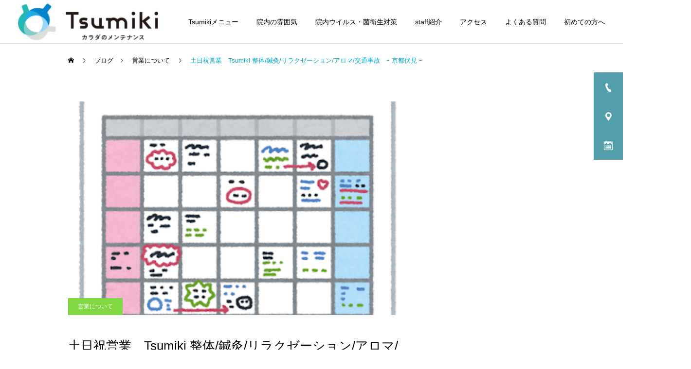

--- FILE ---
content_type: text/html; charset=UTF-8
request_url: https://tsumiki123.com/?p=481
body_size: 15641
content:
<!DOCTYPE html>
<html class="pc" lang="ja">
<head>
<meta charset="UTF-8">
<!--[if IE]><meta http-equiv="X-UA-Compatible" content="IE=edge"><![endif]-->
<meta name="viewport" content="width=device-width">
<meta name="description" content="Tsumiki-京都伏見-では、平日お仕事されている方々にもご来院して頂きたい気持ちから「土日祝」も営業しております。">
<link rel="pingback" href="https://tsumiki123.com/xmlrpc.php">
<link rel="shortcut icon" href="https://tsumiki123.com/wp-content/uploads/2020/09/-2020-09-01-21.42.59-e1600244503804.png">
<title>土日祝営業　Tsumiki 整体/鍼灸/リラクゼーション/アロマ/交通事故　ｰ 京都伏見 ｰ | 【公式】Tsumiki(つみき)- 京都 伏見 -では整体、鍼灸、マッサージ、交通事故治療、労災保険治療、アロマなどの施術で身体改善へ！</title>
<meta name='robots' content='max-image-preview:large' />
	<style>img:is([sizes="auto" i], [sizes^="auto," i]) { contain-intrinsic-size: 3000px 1500px }</style>
	<link rel='dns-prefetch' href='//code.typesquare.com' />
<link rel='dns-prefetch' href='//www.googletagmanager.com' />
<link rel="alternate" type="application/rss+xml" title="【公式】Tsumiki(つみき)- 京都 伏見 -では整体、鍼灸、マッサージ、交通事故治療、労災保険治療、アロマなどの施術で身体改善へ！ &raquo; フィード" href="https://tsumiki123.com/?feed=rss2" />
<link rel="alternate" type="application/rss+xml" title="【公式】Tsumiki(つみき)- 京都 伏見 -では整体、鍼灸、マッサージ、交通事故治療、労災保険治療、アロマなどの施術で身体改善へ！ &raquo; コメントフィード" href="https://tsumiki123.com/?feed=comments-rss2" />
<link rel="alternate" type="application/rss+xml" title="【公式】Tsumiki(つみき)- 京都 伏見 -では整体、鍼灸、マッサージ、交通事故治療、労災保険治療、アロマなどの施術で身体改善へ！ &raquo; 土日祝営業　Tsumiki 整体/鍼灸/リラクゼーション/アロマ/交通事故　ｰ 京都伏見 ｰ のコメントのフィード" href="https://tsumiki123.com/?feed=rss2&#038;p=481" />
<link rel="preconnect" href="https://fonts.googleapis.com">
<link rel="preconnect" href="https://fonts.gstatic.com" crossorigin>
<link href="https://fonts.googleapis.com/css2?family=Noto+Sans+JP:wght@400;600" rel="stylesheet">
<link rel='stylesheet' id='style-css' href='https://tsumiki123.com/wp-content/themes/cure_tcd082/style.css?ver=2.12.2' type='text/css' media='all' />
<link rel='stylesheet' id='wp-block-library-css' href='https://tsumiki123.com/wp-includes/css/dist/block-library/style.min.css?ver=6.8.3' type='text/css' media='all' />
<style id='classic-theme-styles-inline-css' type='text/css'>
/*! This file is auto-generated */
.wp-block-button__link{color:#fff;background-color:#32373c;border-radius:9999px;box-shadow:none;text-decoration:none;padding:calc(.667em + 2px) calc(1.333em + 2px);font-size:1.125em}.wp-block-file__button{background:#32373c;color:#fff;text-decoration:none}
</style>
<style id='global-styles-inline-css' type='text/css'>
:root{--wp--preset--aspect-ratio--square: 1;--wp--preset--aspect-ratio--4-3: 4/3;--wp--preset--aspect-ratio--3-4: 3/4;--wp--preset--aspect-ratio--3-2: 3/2;--wp--preset--aspect-ratio--2-3: 2/3;--wp--preset--aspect-ratio--16-9: 16/9;--wp--preset--aspect-ratio--9-16: 9/16;--wp--preset--color--black: #000000;--wp--preset--color--cyan-bluish-gray: #abb8c3;--wp--preset--color--white: #ffffff;--wp--preset--color--pale-pink: #f78da7;--wp--preset--color--vivid-red: #cf2e2e;--wp--preset--color--luminous-vivid-orange: #ff6900;--wp--preset--color--luminous-vivid-amber: #fcb900;--wp--preset--color--light-green-cyan: #7bdcb5;--wp--preset--color--vivid-green-cyan: #00d084;--wp--preset--color--pale-cyan-blue: #8ed1fc;--wp--preset--color--vivid-cyan-blue: #0693e3;--wp--preset--color--vivid-purple: #9b51e0;--wp--preset--gradient--vivid-cyan-blue-to-vivid-purple: linear-gradient(135deg,rgba(6,147,227,1) 0%,rgb(155,81,224) 100%);--wp--preset--gradient--light-green-cyan-to-vivid-green-cyan: linear-gradient(135deg,rgb(122,220,180) 0%,rgb(0,208,130) 100%);--wp--preset--gradient--luminous-vivid-amber-to-luminous-vivid-orange: linear-gradient(135deg,rgba(252,185,0,1) 0%,rgba(255,105,0,1) 100%);--wp--preset--gradient--luminous-vivid-orange-to-vivid-red: linear-gradient(135deg,rgba(255,105,0,1) 0%,rgb(207,46,46) 100%);--wp--preset--gradient--very-light-gray-to-cyan-bluish-gray: linear-gradient(135deg,rgb(238,238,238) 0%,rgb(169,184,195) 100%);--wp--preset--gradient--cool-to-warm-spectrum: linear-gradient(135deg,rgb(74,234,220) 0%,rgb(151,120,209) 20%,rgb(207,42,186) 40%,rgb(238,44,130) 60%,rgb(251,105,98) 80%,rgb(254,248,76) 100%);--wp--preset--gradient--blush-light-purple: linear-gradient(135deg,rgb(255,206,236) 0%,rgb(152,150,240) 100%);--wp--preset--gradient--blush-bordeaux: linear-gradient(135deg,rgb(254,205,165) 0%,rgb(254,45,45) 50%,rgb(107,0,62) 100%);--wp--preset--gradient--luminous-dusk: linear-gradient(135deg,rgb(255,203,112) 0%,rgb(199,81,192) 50%,rgb(65,88,208) 100%);--wp--preset--gradient--pale-ocean: linear-gradient(135deg,rgb(255,245,203) 0%,rgb(182,227,212) 50%,rgb(51,167,181) 100%);--wp--preset--gradient--electric-grass: linear-gradient(135deg,rgb(202,248,128) 0%,rgb(113,206,126) 100%);--wp--preset--gradient--midnight: linear-gradient(135deg,rgb(2,3,129) 0%,rgb(40,116,252) 100%);--wp--preset--font-size--small: 13px;--wp--preset--font-size--medium: 20px;--wp--preset--font-size--large: 36px;--wp--preset--font-size--x-large: 42px;--wp--preset--spacing--20: 0.44rem;--wp--preset--spacing--30: 0.67rem;--wp--preset--spacing--40: 1rem;--wp--preset--spacing--50: 1.5rem;--wp--preset--spacing--60: 2.25rem;--wp--preset--spacing--70: 3.38rem;--wp--preset--spacing--80: 5.06rem;--wp--preset--shadow--natural: 6px 6px 9px rgba(0, 0, 0, 0.2);--wp--preset--shadow--deep: 12px 12px 50px rgba(0, 0, 0, 0.4);--wp--preset--shadow--sharp: 6px 6px 0px rgba(0, 0, 0, 0.2);--wp--preset--shadow--outlined: 6px 6px 0px -3px rgba(255, 255, 255, 1), 6px 6px rgba(0, 0, 0, 1);--wp--preset--shadow--crisp: 6px 6px 0px rgba(0, 0, 0, 1);}:where(.is-layout-flex){gap: 0.5em;}:where(.is-layout-grid){gap: 0.5em;}body .is-layout-flex{display: flex;}.is-layout-flex{flex-wrap: wrap;align-items: center;}.is-layout-flex > :is(*, div){margin: 0;}body .is-layout-grid{display: grid;}.is-layout-grid > :is(*, div){margin: 0;}:where(.wp-block-columns.is-layout-flex){gap: 2em;}:where(.wp-block-columns.is-layout-grid){gap: 2em;}:where(.wp-block-post-template.is-layout-flex){gap: 1.25em;}:where(.wp-block-post-template.is-layout-grid){gap: 1.25em;}.has-black-color{color: var(--wp--preset--color--black) !important;}.has-cyan-bluish-gray-color{color: var(--wp--preset--color--cyan-bluish-gray) !important;}.has-white-color{color: var(--wp--preset--color--white) !important;}.has-pale-pink-color{color: var(--wp--preset--color--pale-pink) !important;}.has-vivid-red-color{color: var(--wp--preset--color--vivid-red) !important;}.has-luminous-vivid-orange-color{color: var(--wp--preset--color--luminous-vivid-orange) !important;}.has-luminous-vivid-amber-color{color: var(--wp--preset--color--luminous-vivid-amber) !important;}.has-light-green-cyan-color{color: var(--wp--preset--color--light-green-cyan) !important;}.has-vivid-green-cyan-color{color: var(--wp--preset--color--vivid-green-cyan) !important;}.has-pale-cyan-blue-color{color: var(--wp--preset--color--pale-cyan-blue) !important;}.has-vivid-cyan-blue-color{color: var(--wp--preset--color--vivid-cyan-blue) !important;}.has-vivid-purple-color{color: var(--wp--preset--color--vivid-purple) !important;}.has-black-background-color{background-color: var(--wp--preset--color--black) !important;}.has-cyan-bluish-gray-background-color{background-color: var(--wp--preset--color--cyan-bluish-gray) !important;}.has-white-background-color{background-color: var(--wp--preset--color--white) !important;}.has-pale-pink-background-color{background-color: var(--wp--preset--color--pale-pink) !important;}.has-vivid-red-background-color{background-color: var(--wp--preset--color--vivid-red) !important;}.has-luminous-vivid-orange-background-color{background-color: var(--wp--preset--color--luminous-vivid-orange) !important;}.has-luminous-vivid-amber-background-color{background-color: var(--wp--preset--color--luminous-vivid-amber) !important;}.has-light-green-cyan-background-color{background-color: var(--wp--preset--color--light-green-cyan) !important;}.has-vivid-green-cyan-background-color{background-color: var(--wp--preset--color--vivid-green-cyan) !important;}.has-pale-cyan-blue-background-color{background-color: var(--wp--preset--color--pale-cyan-blue) !important;}.has-vivid-cyan-blue-background-color{background-color: var(--wp--preset--color--vivid-cyan-blue) !important;}.has-vivid-purple-background-color{background-color: var(--wp--preset--color--vivid-purple) !important;}.has-black-border-color{border-color: var(--wp--preset--color--black) !important;}.has-cyan-bluish-gray-border-color{border-color: var(--wp--preset--color--cyan-bluish-gray) !important;}.has-white-border-color{border-color: var(--wp--preset--color--white) !important;}.has-pale-pink-border-color{border-color: var(--wp--preset--color--pale-pink) !important;}.has-vivid-red-border-color{border-color: var(--wp--preset--color--vivid-red) !important;}.has-luminous-vivid-orange-border-color{border-color: var(--wp--preset--color--luminous-vivid-orange) !important;}.has-luminous-vivid-amber-border-color{border-color: var(--wp--preset--color--luminous-vivid-amber) !important;}.has-light-green-cyan-border-color{border-color: var(--wp--preset--color--light-green-cyan) !important;}.has-vivid-green-cyan-border-color{border-color: var(--wp--preset--color--vivid-green-cyan) !important;}.has-pale-cyan-blue-border-color{border-color: var(--wp--preset--color--pale-cyan-blue) !important;}.has-vivid-cyan-blue-border-color{border-color: var(--wp--preset--color--vivid-cyan-blue) !important;}.has-vivid-purple-border-color{border-color: var(--wp--preset--color--vivid-purple) !important;}.has-vivid-cyan-blue-to-vivid-purple-gradient-background{background: var(--wp--preset--gradient--vivid-cyan-blue-to-vivid-purple) !important;}.has-light-green-cyan-to-vivid-green-cyan-gradient-background{background: var(--wp--preset--gradient--light-green-cyan-to-vivid-green-cyan) !important;}.has-luminous-vivid-amber-to-luminous-vivid-orange-gradient-background{background: var(--wp--preset--gradient--luminous-vivid-amber-to-luminous-vivid-orange) !important;}.has-luminous-vivid-orange-to-vivid-red-gradient-background{background: var(--wp--preset--gradient--luminous-vivid-orange-to-vivid-red) !important;}.has-very-light-gray-to-cyan-bluish-gray-gradient-background{background: var(--wp--preset--gradient--very-light-gray-to-cyan-bluish-gray) !important;}.has-cool-to-warm-spectrum-gradient-background{background: var(--wp--preset--gradient--cool-to-warm-spectrum) !important;}.has-blush-light-purple-gradient-background{background: var(--wp--preset--gradient--blush-light-purple) !important;}.has-blush-bordeaux-gradient-background{background: var(--wp--preset--gradient--blush-bordeaux) !important;}.has-luminous-dusk-gradient-background{background: var(--wp--preset--gradient--luminous-dusk) !important;}.has-pale-ocean-gradient-background{background: var(--wp--preset--gradient--pale-ocean) !important;}.has-electric-grass-gradient-background{background: var(--wp--preset--gradient--electric-grass) !important;}.has-midnight-gradient-background{background: var(--wp--preset--gradient--midnight) !important;}.has-small-font-size{font-size: var(--wp--preset--font-size--small) !important;}.has-medium-font-size{font-size: var(--wp--preset--font-size--medium) !important;}.has-large-font-size{font-size: var(--wp--preset--font-size--large) !important;}.has-x-large-font-size{font-size: var(--wp--preset--font-size--x-large) !important;}
:where(.wp-block-post-template.is-layout-flex){gap: 1.25em;}:where(.wp-block-post-template.is-layout-grid){gap: 1.25em;}
:where(.wp-block-columns.is-layout-flex){gap: 2em;}:where(.wp-block-columns.is-layout-grid){gap: 2em;}
:root :where(.wp-block-pullquote){font-size: 1.5em;line-height: 1.6;}
</style>
<link rel='stylesheet' id='toc-screen-css' href='https://tsumiki123.com/wp-content/plugins/table-of-contents-plus/screen.min.css?ver=2411.1' type='text/css' media='all' />
<link rel='stylesheet' id='tcd-maps-css' href='https://tsumiki123.com/wp-content/plugins/tcd-google-maps/admin.css?ver=6.8.3' type='text/css' media='all' />
<link rel='stylesheet' id='grw-public-main-css-css' href='https://tsumiki123.com/wp-content/plugins/widget-google-reviews/assets/css/public-main.css?ver=6.2' type='text/css' media='all' />
<style>:root {
  --tcd-font-type1: Arial,"Hiragino Sans","Yu Gothic Medium","Meiryo",sans-serif;
  --tcd-font-type2: "Times New Roman",Times,"Yu Mincho","游明朝","游明朝体","Hiragino Mincho Pro",serif;
  --tcd-font-type3: Palatino,"Yu Kyokasho","游教科書体","UD デジタル 教科書体 N","游明朝","游明朝体","Hiragino Mincho Pro","Meiryo",serif;
  --tcd-font-type-logo: "Noto Sans JP",sans-serif;
}</style>
<script type="text/javascript" src="https://tsumiki123.com/wp-includes/js/jquery/jquery.min.js?ver=3.7.1" id="jquery-core-js"></script>
<script type="text/javascript" src="https://tsumiki123.com/wp-includes/js/jquery/jquery-migrate.min.js?ver=3.4.1" id="jquery-migrate-js"></script>
<script type="text/javascript" src="//code.typesquare.com/static/ZDbTe4IzCko%253D/ts307f.js?fadein=0&amp;ver=2.0.4" id="typesquare_std-js"></script>
<script type="text/javascript" defer="defer" src="https://tsumiki123.com/wp-content/plugins/widget-google-reviews/assets/js/public-main.js?ver=6.2" id="grw-public-main-js-js"></script>
<script type="text/javascript" src="https://www.googletagmanager.com/gtag/js?id=UA-197653839-1" id="google_gtagjs-js" async></script>
<script type="text/javascript" id="google_gtagjs-js-after">
/* <![CDATA[ */
window.dataLayer = window.dataLayer || [];function gtag(){dataLayer.push(arguments);}
gtag("js", new Date());
gtag("set", "developer_id.dZTNiMT", true);
gtag("config", "UA-197653839-1", {"anonymize_ip":true});
/* ]]> */
</script>
<link rel="https://api.w.org/" href="https://tsumiki123.com/index.php?rest_route=/" /><link rel="alternate" title="JSON" type="application/json" href="https://tsumiki123.com/index.php?rest_route=/wp/v2/posts/481" /><link rel="canonical" href="https://tsumiki123.com/?p=481" />
<link rel='shortlink' href='https://tsumiki123.com/?p=481' />
<link rel="alternate" title="oEmbed (JSON)" type="application/json+oembed" href="https://tsumiki123.com/index.php?rest_route=%2Foembed%2F1.0%2Fembed&#038;url=https%3A%2F%2Ftsumiki123.com%2F%3Fp%3D481" />
<link rel="alternate" title="oEmbed (XML)" type="text/xml+oembed" href="https://tsumiki123.com/index.php?rest_route=%2Foembed%2F1.0%2Fembed&#038;url=https%3A%2F%2Ftsumiki123.com%2F%3Fp%3D481&#038;format=xml" />
<meta name="generator" content="Site Kit by Google 1.29.0" /><link rel="stylesheet" href="https://tsumiki123.com/wp-content/themes/cure_tcd082/css/design-plus.css?ver=2.12.2">
<link rel="stylesheet" href="https://tsumiki123.com/wp-content/themes/cure_tcd082/css/sns-botton.css?ver=2.12.2">
<link rel="stylesheet" media="screen and (max-width:1251px)" href="https://tsumiki123.com/wp-content/themes/cure_tcd082/css/responsive.css?ver=2.12.2">
<link rel="stylesheet" media="screen and (max-width:1251px)" href="https://tsumiki123.com/wp-content/themes/cure_tcd082/css/footer-bar.css?ver=2.12.2">

<script src="https://tsumiki123.com/wp-content/themes/cure_tcd082/js/jquery.easing.1.4.js?ver=2.12.2"></script>
<script src="https://tsumiki123.com/wp-content/themes/cure_tcd082/js/jscript.js?ver=2.12.2"></script>
<script src="https://tsumiki123.com/wp-content/themes/cure_tcd082/js/comment.js?ver=2.12.2"></script>

<link rel="stylesheet" href="https://tsumiki123.com/wp-content/themes/cure_tcd082/js/simplebar.css?ver=2.12.2">
<script src="https://tsumiki123.com/wp-content/themes/cure_tcd082/js/simplebar.min.js?ver=2.12.2"></script>



<script src="https://tsumiki123.com/wp-content/themes/cure_tcd082/js/tcd_cookie.js?ver=2.12.2"></script>
<script type="text/javascript">
jQuery(document).ready(function($){
  if ($.cookie('close_header_message') == 'on') {
    $('#header_message').hide();
  }
  $('#close_header_message').click(function() {
    $('#header_message').hide();
    $.cookie('close_header_message', 'on', {
      path:'/'
    });
  });
});
</script>


<style type="text/css">

body, input, textarea { font-family:var(--tcd-font-type1); }

.rich_font, .p-vertical { font-family: var(--tcd-font-type1); }

.rich_font_1 { font-family: var(--tcd-font-type1); }
.rich_font_2 { font-family: var(--tcd-font-type2); font-weight:500; }
.rich_font_3 { font-family: var(--tcd-font-type3); font-weight:500; }
.rich_font_logo { font-family: var(--tcd-font-type-logo); font-weight: bold !important;}

.post_content, #next_prev_post { font-family: var(--tcd-font-type1);}
.widget_headline, .widget_block .wp-block-heading { font-family: var(--tcd-font-type1); }

#header { background:#ffffff; }
body.home #header.active { background:#ffffff; }
#side_button a { background:#529eaa; }
#side_button a:hover { background:#37828e; }
#side_button .num1:before { color:#ffffff; }
#side_button .num2:before { color:#ffffff; }
#side_button .num3:before { color:#ffffff; }
body.home #header_logo .logo a, body.home #global_menu > ul > li > a { color:#000000; }
body.home #header_logo .logo a:hover, body.home #global_menu > ul > li > a:hover, #global_menu > ul > li.active > a, #global_menu > ul > li.active_button > a { color:#00a7ce !important; }
body.home #header.active #header_logo .logo a, #global_menu > ul > li > a, body.home #header.active #global_menu > ul > li > a { color:#000000; }
#global_menu ul ul a { color:#ffffff; background:#007997; }
#global_menu ul ul a:hover { background:#00a7ce; }
body.home #menu_button span { background:#000000; }
#menu_button span { background:#000; }
#menu_button:hover span { background:#00a7ce !important; }
#drawer_menu { background:#222222; }
#mobile_menu a, .mobile #lang_button a { color:#ffffff; background:#222222; border-bottom:1px solid #444444; }
#mobile_menu li li a { color:#ffffff; background:#333333; }
#mobile_menu a:hover, #drawer_menu .close_button:hover, #mobile_menu .child_menu_button:hover, .mobile #lang_button a:hover { color:#ffffff; background:#00a7ce; }
#mobile_menu li li a:hover { color:#ffffff; }
.megamenu_service_list { background:#007995; }
.megamenu_service_list .headline { font-size:16px; }
.megamenu_service_list .title { font-size:14px; }
.megamenu_blog_list { background:#007995; }
.megamenu_blog_list .title { font-size:14px; }
#footer_banner .title { font-size:14px; }
#footer .service_list, #footer .service_list a { color:#ffffff; }
#footer_contact .link_button a { color:#ffffff; background:#02a8c6; }
#footer_contact .link_button a:hover { color:#ffffff; background:#007a96; }
#footer_tel .tel_number .icon:before { color:#00a8c8; }
#footer_schedule { font-size:14px; border-color:#05aac9; }
#footer_schedule td { border-color:#05aac9; color:#00a8c8; }
.footer_info { font-size:16px; }
#return_top a:before { color:#ffffff; }
#return_top a { background:#007a94; }
#return_top a:hover { background:#006277; }
@media screen and (max-width:750px) {
  #footer_banner .title { font-size:12px; }
  .footer_info { font-size:14px; }
  #footer_schedule { font-size:12px; }
}

.author_profile a.avatar img, .animate_image img, .animate_background .image, #recipe_archive .blur_image {
  width:100%; height:auto;
  -webkit-transition: transform  0.75s ease;
  transition: transform  0.75s ease;
}
.author_profile a.avatar:hover img, .animate_image:hover img, .animate_background:hover .image, #recipe_archive a:hover .blur_image {
  -webkit-transform: scale(1.2);
  transform: scale(1.2);
}



a { color:#000; }

a:hover, #header_logo a:hover, #global_menu > ul > li.current-menu-item > a, .megamenu_blog_list a:hover .title, #footer a:hover, #footer_social_link li a:hover:before, #bread_crumb a:hover, #bread_crumb li.home a:hover:after, #bread_crumb, #bread_crumb li.last, #next_prev_post a:hover,
.megamenu_blog_slider a:hover , .megamenu_blog_slider .category a:hover, .megamenu_blog_slider_wrap .carousel_arrow:hover:before, .megamenu_menu_list .carousel_arrow:hover:before, .single_copy_title_url_btn:hover,
.p-dropdown__list li a:hover, .p-dropdown__title:hover, .p-dropdown__title:hover:after, .p-dropdown__title:hover:after, .p-dropdown__list li a:hover, .p-dropdown__list .child_menu_button:hover, .tcdw_search_box_widget .search_area .search_button:hover:before,
#index_news a .date, #index_news_slider a:hover .title, .tcd_category_list a:hover, .tcd_category_list .child_menu_button:hover, .styled_post_list1 a:hover .title,
#post_title_area .post_meta a:hover, #single_author_title_area .author_link li a:hover:before, .author_profile a:hover, .author_profile .author_link li a:hover:before, #post_meta_bottom a:hover, .cardlink_title a:hover, .comment a:hover, .comment_form_wrapper a:hover, #searchform .submit_button:hover:before
  { color: #00a7ce; }

#comment_tab li.active a, #submit_comment:hover, #cancel_comment_reply a:hover, #wp-calendar #prev a:hover, #wp-calendar #next a:hover, #wp-calendar td a:hover,
#post_pagination p, #post_pagination a:hover, #p_readmore .button:hover, .page_navi a:hover, .page_navi span.current, #post_pagination a:hover,.c-pw__btn:hover, #post_pagination a:hover, #comment_tab li a:hover,
.post_slider_widget .slick-dots button:hover::before, .post_slider_widget .slick-dots .slick-active button::before
  { background-color: #00a7ce; }

.widget_headline, #comment_textarea textarea:focus, .c-pw__box-input:focus, .page_navi a:hover, .page_navi span.current, #post_pagination p, #post_pagination a:hover
  { border-color: #00a7ce; }

.post_content a, .custom-html-widget a { color:#0a0a0a; }
.post_content a:hover, .custom-html-widget a:hover { color:#00a7ce; }
.cat_id_166 a { color:#ffffff !important; background:#02a8c6 !important; }
.cat_id_166 a:hover { color:#ffffff !important; background:#007a96 !important; }
.cat_id_171 a { color:#ffffff !important; background:#cbd132 !important; }
.cat_id_171 a:hover { color:#ffffff !important; background:#007a96 !important; }
.cat_id_170 a { color:#ffffff !important; background:#c49cd1 !important; }
.cat_id_170 a:hover { color:#ffffff !important; background:#007a96 !important; }
.cat_id_168 a { color:#ffffff !important; background:#e58e02 !important; }
.cat_id_168 a:hover { color:#ffffff !important; background:#007a96 !important; }
.cat_id_299 a { color:#ffffff !important; background:#02a8c6 !important; }
.cat_id_299 a:hover { color:#ffffff !important; background:#007a96 !important; }
.cat_id_169 a { color:#ffffff !important; background:#1e73be !important; }
.cat_id_169 a:hover { color:#ffffff !important; background:#007a96 !important; }
.cat_id_167 a { color:#ffffff !important; background:#81d742 !important; }
.cat_id_167 a:hover { color:#ffffff !important; background:#007a96 !important; }
.styled_h2 {
  font-size:22px !important; text-align:left; color:#000000;   border-top:1px solid #222222;
  border-bottom:1px solid #222222;
  border-left:0px solid #222222;
  border-right:0px solid #222222;
  padding:30px 0px 30px 0px !important;
  margin:0px 0px 30px !important;
}
.styled_h3 {
  font-size:20px !important; text-align:left; color:#000000;   border-top:2px solid #222222;
  border-bottom:1px solid #dddddd;
  border-left:0px solid #dddddd;
  border-right:0px solid #dddddd;
  padding:30px 0px 30px 20px !important;
  margin:0px 0px 30px !important;
}
.styled_h4 {
  font-size:18px !important; text-align:left; color:#000000;   border-top:0px solid #dddddd;
  border-bottom:0px solid #dddddd;
  border-left:2px solid #222222;
  border-right:0px solid #dddddd;
  padding:10px 0px 10px 15px !important;
  margin:0px 0px 30px !important;
}
.styled_h5 {
  font-size:16px !important; text-align:left; color:#000000;   border-top:0px solid #dddddd;
  border-bottom:0px solid #dddddd;
  border-left:0px solid #dddddd;
  border-right:0px solid #dddddd;
  padding:15px 15px 15px 15px !important;
  margin:0px 0px 30px !important;
}
.q_custom_button1 { background: #535353; color: #ffffff !important; border-color: #535353 !important; }
.q_custom_button1:hover, .q_custom_button1:focus { background: #7d7d7d; color: #ffffff !important; border-color: #7d7d7d !important; }
.q_custom_button2 { background: #535353; color: #ffffff !important; border-color: #535353 !important; }
.q_custom_button2:hover, .q_custom_button2:focus { background: #7d7d7d; color: #ffffff !important; border-color: #7d7d7d !important; }
.q_custom_button3 { background: #535353; color: #ffffff !important; border-color: #535353 !important; }
.q_custom_button3:hover, .q_custom_button3:focus { background: #7d7d7d; color: #ffffff !important; border-color: #7d7d7d !important; }
.speech_balloon_left1 .speach_balloon_text { background-color: #ffdfdf; border-color: #ffdfdf; color: #000000 }
.speech_balloon_left1 .speach_balloon_text::before { border-right-color: #ffdfdf }
.speech_balloon_left1 .speach_balloon_text::after { border-right-color: #ffdfdf }
.speech_balloon_left2 .speach_balloon_text { background-color: #ffffff; border-color: #ff5353; color: #000000 }
.speech_balloon_left2 .speach_balloon_text::before { border-right-color: #ff5353 }
.speech_balloon_left2 .speach_balloon_text::after { border-right-color: #ffffff }
.speech_balloon_right1 .speach_balloon_text { background-color: #ccf4ff; border-color: #ccf4ff; color: #000000 }
.speech_balloon_right1 .speach_balloon_text::before { border-left-color: #ccf4ff }
.speech_balloon_right1 .speach_balloon_text::after { border-left-color: #ccf4ff }
.speech_balloon_right2 .speach_balloon_text { background-color: #ffffff; border-color: #0789b5; color: #000000 }
.speech_balloon_right2 .speach_balloon_text::before { border-left-color: #0789b5 }
.speech_balloon_right2 .speach_balloon_text::after { border-left-color: #ffffff }
.qt_google_map .pb_googlemap_custom-overlay-inner { background:#41d3b1; color:#ffffff; }
.qt_google_map .pb_googlemap_custom-overlay-inner::after { border-color:#41d3b1 transparent transparent transparent; }
</style>

<style id="current-page-style" type="text/css">
#post_title_area .title { font-size:26px; }
#article .post_content { font-size:16px; }
#related_post .headline { font-size:18px; border-color:#00a7ce; }
#comments .headline { font-size:18px; border-color:#00a7ce; }
@media screen and (max-width:750px) {
  #post_title_area .title { font-size:18px; }
  #article .post_content { font-size:14px; }
  #related_post .headline { font-size:15px; }
  #comments .headline { font-size:16px; }
}
#site_loader_overlay.active #site_loader_animation {
  opacity:0;
  -webkit-transition: all 1.0s cubic-bezier(0.22, 1, 0.36, 1) 0s; transition: all 1.0s cubic-bezier(0.22, 1, 0.36, 1) 0s;
}
</style>

<script type="text/javascript">
jQuery(document).ready(function($){

  $('.megamenu_blog_slider').slick({
    infinite: true,
    dots: false,
    arrows: false,
    slidesToShow: 4,
    slidesToScroll: 1,
    swipeToSlide: true,
    touchThreshold: 20,
    adaptiveHeight: false,
    pauseOnHover: true,
    autoplay: false,
    fade: false,
    easing: 'easeOutExpo',
    speed: 700,
    autoplaySpeed: 5000
  });
  $('.megamenu_blog_list .prev_item').on('click', function() {
    $(this).closest('.megamenu_blog_list').find('.megamenu_blog_slider').slick('slickPrev');
  });
  $('.megamenu_blog_list .next_item').on('click', function() {
    $(this).closest('.megamenu_blog_list').find('.megamenu_blog_slider').slick('slickNext');
  });

});
</script>
<script type="text/javascript">
jQuery(document).ready(function($){
  var side_button_width = $("#side_button").width();
  $("#side_button").css('width',side_button_width + 'px').css('left','calc(100% - 60px)').css('opacity','1');
  $("#side_button").hover(function(){
     $(this).css('left','calc(100% - ' + side_button_width + 'px)');
  }, function(){
     $(this).css('left','calc(100% - 60px)');
  });

  var side_button_height = $("#side_button").height();
  var header_message_height = $('#header_message').innerHeight();
  if ($('#header_message').css('display') == 'none') {
    var header_message_height = '';
  }
  var winW = $(window).width();
  if( winW > 1251 ){
    $("#side_button").css('top', header_message_height + 149 + 'px');
  } else {
    $("#side_button").css('top', header_message_height + 157 + 'px');
  }
  $(window).on('resize', function(){
    var winW = $(window).width();
    if( winW > 1251 ){
      $("#side_button").css('top', header_message_height + 149 + 'px');
    } else {
      $("#side_button").css('top', header_message_height + 157 + 'px');
    }
  });
  var side_button_position = $('#side_button').offset();
  if(side_button_position){
    $(window).scroll(function () {
      if($(window).scrollTop() > side_button_position.top - 150) {
        $("#side_button").addClass('fixed');
      } else {
        $("#side_button").removeClass('fixed');
      }
    });
  }

});
</script>
<script>
jQuery(function ($) {
	var $window = $(window);
	var $body = $('body');
  // クイックタグ - underline ------------------------------------------
  if ($('.q_underline').length) {
    var gradient_prefix = null;
    $('.q_underline').each(function(){
      var bbc = $(this).css('borderBottomColor');
      if (jQuery.inArray(bbc, ['transparent', 'rgba(0, 0, 0, 0)']) == -1) {
        if (gradient_prefix === null) {
          gradient_prefix = '';
          var ua = navigator.userAgent.toLowerCase();
          if (/webkit/.test(ua)) {
            gradient_prefix = '-webkit-';
          } else if (/firefox/.test(ua)) {
            gradient_prefix = '-moz-';
          } else {
            gradient_prefix = '';
          }
        }
        $(this).css('borderBottomColor', 'transparent');
        if (gradient_prefix) {
          $(this).css('backgroundImage', gradient_prefix+'linear-gradient(left, transparent 50%, '+bbc+ ' 50%)');
        } else {
          $(this).css('backgroundImage', 'linear-gradient(to right, transparent 50%, '+bbc+ ' 50%)');
        }
      }
    });
    $window.on('scroll.q_underline', function(){
      $('.q_underline:not(.is-active)').each(function(){
        if ($body.hasClass('show-serumtal')) {
          var left = $(this).offset().left;
          if (window.scrollX > left - window.innerHeight) {
            $(this).addClass('is-active');
          }
        } else {
          var top = $(this).offset().top;
          if (window.scrollY > top - window.innerHeight) {
            $(this).addClass('is-active');
          }
        }
      });
      if (!$('.q_underline:not(.is-active)').length) {
        $window.off('scroll.q_underline');
      }
    });
  }
} );
</script>
<meta name="google-site-verification" content="X531TFegzJa3AM1vWoEjOhCRaYk7wXDL7DF7ZwMJe9s"><script async src="//pagead2.googlesyndication.com/pagead/js/adsbygoogle.js"></script><script>(adsbygoogle = window.adsbygoogle || []).push({"google_ad_client":"ca-pub-8054072794824741","enable_page_level_ads":true,"tag_partner":"site_kit"});</script><link rel="icon" href="https://tsumiki123.com/wp-content/uploads/2020/08/cropped-FABBB150-D43B-49CD-B14E-764AC6C200DE-2-32x32.png" sizes="32x32" />
<link rel="icon" href="https://tsumiki123.com/wp-content/uploads/2020/08/cropped-FABBB150-D43B-49CD-B14E-764AC6C200DE-2-192x192.png" sizes="192x192" />
<link rel="apple-touch-icon" href="https://tsumiki123.com/wp-content/uploads/2020/08/cropped-FABBB150-D43B-49CD-B14E-764AC6C200DE-2-180x180.png" />
<meta name="msapplication-TileImage" content="https://tsumiki123.com/wp-content/uploads/2020/08/cropped-FABBB150-D43B-49CD-B14E-764AC6C200DE-2-270x270.png" />
</head>
<body id="body" class="wp-singular post-template-default single single-post postid-481 single-format-standard wp-embed-responsive wp-theme-cure_tcd082 layout_type1">


<div id="container">

   </div>

 <header id="header">
    <div id="header_logo">
   <div class="logo">
 <a href="https://tsumiki123.com/" title="【公式】Tsumiki(つみき)- 京都 伏見 -では整体、鍼灸、マッサージ、交通事故治療、労災保険治療、アロマなどの施術で身体改善へ！">
    <img class="pc_logo_image " src="https://tsumiki123.com/wp-content/uploads/2020/10/tsumikilogo_kana-04-e1618496395766.png?1769067174" alt="【公式】Tsumiki(つみき)- 京都 伏見 -では整体、鍼灸、マッサージ、交通事故治療、労災保険治療、アロマなどの施術で身体改善へ！" title="【公式】Tsumiki(つみき)- 京都 伏見 -では整体、鍼灸、マッサージ、交通事故治療、労災保険治療、アロマなどの施術で身体改善へ！" height="75" />
        <img class="mobile_logo_image " src="https://tsumiki123.com/wp-content/uploads/2020/10/tsumikilogo_kana-04-e1618496395766.png?1769067174" alt="【公式】Tsumiki(つみき)- 京都 伏見 -では整体、鍼灸、マッサージ、交通事故治療、労災保険治療、アロマなどの施術で身体改善へ！" title="【公式】Tsumiki(つみき)- 京都 伏見 -では整体、鍼灸、マッサージ、交通事故治療、労災保険治療、アロマなどの施術で身体改善へ！" width="150" height="39" />
     </a>
</div>

  </div>
      <a id="menu_button" href="#"><span></span><span></span><span></span></a>
  <nav id="global_menu">
   <ul id="menu-%ef%bb%bf%e3%82%bd%e3%83%bc%e3%82%b7%e3%83%a3%e3%83%ab%e3%83%aa%e3%83%b3%e3%82%af%e3%83%a1%e3%83%8b%e3%83%a5%e3%83%bc" class="menu"><li id="menu-item-1657" class="menu-item menu-item-type-post_type_archive menu-item-object-service menu-item-has-children menu-item-1657 "><a href="https://tsumiki123.com/?post_type=service">Tsumikiメニュー</a>
<ul class="sub-menu">
	<li id="menu-item-1754" class="menu-item menu-item-type-post_type menu-item-object-service menu-item-1754 "><a href="https://tsumiki123.com/?service=%e6%95%b4%e4%bd%93">整　体</a></li>
	<li id="menu-item-1751" class="menu-item menu-item-type-post_type menu-item-object-service menu-item-1751 "><a href="https://tsumiki123.com/?post_type=service&#038;p=1633">予防整体</a></li>
	<li id="menu-item-1746" class="menu-item menu-item-type-post_type menu-item-object-service menu-item-1746 "><a href="https://tsumiki123.com/?service=1664">鍼治療</a></li>
	<li id="menu-item-1750" class="menu-item menu-item-type-post_type menu-item-object-service menu-item-1750 "><a href="https://tsumiki123.com/?service=%e7%be%8e%e9%a1%94%e9%8d%bc">美顔鍼</a></li>
	<li id="menu-item-1748" class="menu-item menu-item-type-post_type menu-item-object-service menu-item-1748 "><a href="https://tsumiki123.com/?service=%e4%ba%a4%e9%80%9a%e4%ba%8b%e6%95%85%e6%b2%bb%e7%99%82">交通事故治療</a></li>
	<li id="menu-item-1747" class="menu-item menu-item-type-post_type menu-item-object-service menu-item-1747 "><a href="https://tsumiki123.com/?service=%e5%8a%b4%e7%81%bd%e4%bf%9d%e9%99%ba">労災保険治療</a></li>
	<li id="menu-item-1753" class="menu-item menu-item-type-post_type menu-item-object-service menu-item-1753 "><a href="https://tsumiki123.com/?service=%e3%83%aa%e3%83%a9%e3%82%af%e3%82%bc%e3%83%bc%e3%82%b7%e3%83%a7%e3%83%b3">リラクゼーション</a></li>
	<li id="menu-item-1749" class="menu-item menu-item-type-post_type menu-item-object-service menu-item-1749 "><a href="https://tsumiki123.com/?service=%e3%82%a2%e3%83%ad%e3%83%9e%e3%83%9e%e3%83%83%e3%82%b5%e3%83%bc%e3%82%b8">アロマオイルマッサージ</a></li>
	<li id="menu-item-1752" class="menu-item menu-item-type-post_type menu-item-object-service menu-item-1752 "><a href="https://tsumiki123.com/?service=%e3%83%9e%e3%82%bf%e3%83%8b%e3%83%86%e3%82%a3%e6%95%b4%e4%bd%93">マタニティマッサージ</a></li>
	<li id="menu-item-1745" class="menu-item menu-item-type-post_type menu-item-object-service menu-item-1745 "><a href="https://tsumiki123.com/?service=%e3%82%b1%e3%82%ac%e3%81%ae%e5%87%a6%e7%bd%ae">ケガの処置</a></li>
</ul>
</li>
<li id="menu-item-474" class="menu-item menu-item-type-post_type menu-item-object-page menu-item-474 "><a href="https://tsumiki123.com/?page_id=466">院内の雰囲気</a></li>
<li id="menu-item-872" class="menu-item menu-item-type-post_type menu-item-object-page menu-item-872 "><a href="https://tsumiki123.com/?page_id=871">院内ウイルス・菌衛生対策</a></li>
<li id="menu-item-978" class="menu-item menu-item-type-post_type menu-item-object-page menu-item-978 "><a href="https://tsumiki123.com/?page_id=970">staff紹介</a></li>
<li id="menu-item-1325" class="menu-item menu-item-type-post_type menu-item-object-page menu-item-1325 "><a href="https://tsumiki123.com/?page_id=1322">アクセス</a></li>
<li id="menu-item-1714" class="menu-item menu-item-type-post_type menu-item-object-page menu-item-1714 "><a href="https://tsumiki123.com/?page_id=1712">よくある質問</a></li>
<li id="menu-item-2633" class="menu-item menu-item-type-post_type menu-item-object-page menu-item-2633 "><a href="https://tsumiki123.com/?page_id=2430">初めての方へ</a></li>
</ul>  </nav>
     </header>

  <div id="side_button" class="right">
    <div class="item num1 side_button_icon_tel"><a href="tel:0756422505">電話</a></div>
    <div class="item num2 side_button_icon_map"><a href="https://www.google.co.jp/maps/place/【+Tsumiki（つみき）鍼灸整体院+】+-京都伏見-/@34.9487144,135.7675593,17z/data=!3m1!4b1!4m5!3m4!1s0x60010fbe9bf922dd:0x4689429f64599a3a!8m2!3d34.9487064!4d135.7697858?hl=ja" >地図</a></div>
    <div class="item num3 side_button_icon_calendar"><a href="https://mitsuraku.jp/pm/online/index/q1a6h7/eNpLtDK0qi62MjSyUsovKMnMzytJTI_PTFGyLrYys1IyMjI2MzNTsq4FXDD05Aue" target="_blank">オンライン予約</a></div>
   </div>
 
 <div id="bread_crumb" style="width:1000px;">
 <ul class="clearfix" itemscope itemtype="https://schema.org/BreadcrumbList">
 <li itemprop="itemListElement" itemscope itemtype="https://schema.org/ListItem" class="home"><a itemprop="item" href="https://tsumiki123.com/"><span itemprop="name">ホーム</span></a><meta itemprop="position" content="1"></li>
 <li itemprop="itemListElement" itemscope itemtype="https://schema.org/ListItem"><a itemprop="item" href="https://tsumiki123.com/?page_id=9"><span itemprop="name">ブログ</span></a><meta itemprop="position" content="2"></li>
  <li class="category" itemprop="itemListElement" itemscope itemtype="https://schema.org/ListItem">
    <a itemprop="item" href="https://tsumiki123.com/?cat=167"><span itemprop="name">営業について</span></a>
    <meta itemprop="position" content="3">
 </li>
  <li class="last" itemprop="itemListElement" itemscope itemtype="https://schema.org/ListItem"><span itemprop="name">土日祝営業　Tsumiki 整体/鍼灸/リラクゼーション/アロマ/交通事故　ｰ 京都伏見 ｰ</span><meta itemprop="position" content="4"></li>
 </ul>
</div>

<div id="main_contents" class="clearfix">

 <div id="main_col">

  
  <article id="article">

   
      <div id="post_title_area">
        <div class="image" style="background:url(https://tsumiki123.com/wp-content/uploads/2020/07/0CAEC9F7-6D9B-4E52-AAF5-EC4FB65ED5B6.png) no-repeat center center; background-size:cover;"></div>
            <p class="category cat_id_167"><a href="https://tsumiki123.com/?cat=167">営業について</a></p>
            <h1 class="title rich_font_1 entry-title">土日祝営業　Tsumiki 整体/鍼灸/リラクゼーション/アロマ/交通事故　ｰ 京都伏見 ｰ</h1>
    <ul id="single_meta" class="clearfix">
        <li class="date"><time class="entry-date updated" datetime="2021-04-11T23:00:56+09:00">2020.06.17</time></li>
            </ul>
   </div>

      <div class="single_share clearfix" id="single_share_top">
    <div class="share-type1 share-top">
 
	<div class="sns mt10">
		<ul class="type1 clearfix">
		</ul>
	</div>
</div>
   </div>
   
      <div class="single_copy_title_url" id="single_copy_title_url_top">
    <button class="single_copy_title_url_btn" data-clipboard-text="土日祝営業　Tsumiki 整体/鍼灸/リラクゼーション/アロマ/交通事故　ｰ 京都伏見 ｰ https://tsumiki123.com/?p=481" data-clipboard-copied="記事のタイトルとURLをコピーしました">この記事のタイトルとURLをコピーする</button>
   </div>
   
   
   
      <div class="post_content clearfix">
    
<h3 class="wp-block-heading">Tsumiki-京都伏見-では、平日お仕事されている方々にもご来院して頂きたい気持ちから「土日祝」も営業しております。（休院日は火曜日）</h3>



<p class="has-text-align-center">受付時間</p>



<figure class="wp-block-table"><table><tbody><tr><td>　　　平　日　</td><td>　　10:00 〜 20:00</td></tr><tr><td>　　　土日祝</td><td>　　10:00 〜 18:00</td></tr></tbody></table></figure>


<div class="wp-block-calendar"><table id="wp-calendar" class="wp-calendar-table">
	<caption>2026年1月</caption>
	<thead>
	<tr>
		<th scope="col" aria-label="日曜日">日</th>
		<th scope="col" aria-label="月曜日">月</th>
		<th scope="col" aria-label="火曜日">火</th>
		<th scope="col" aria-label="水曜日">水</th>
		<th scope="col" aria-label="木曜日">木</th>
		<th scope="col" aria-label="金曜日">金</th>
		<th scope="col" aria-label="土曜日">土</th>
	</tr>
	</thead>
	<tbody>
	<tr>
		<td colspan="4" class="pad">&nbsp;</td><td><a href="https://tsumiki123.com/?m=20260101" aria-label="2026年1月1日 に投稿を公開">1</a></td><td>2</td><td>3</td>
	</tr>
	<tr>
		<td>4</td><td><a href="https://tsumiki123.com/?m=20260105" aria-label="2026年1月5日 に投稿を公開">5</a></td><td>6</td><td>7</td><td>8</td><td>9</td><td><a href="https://tsumiki123.com/?m=20260110" aria-label="2026年1月10日 に投稿を公開">10</a></td>
	</tr>
	<tr>
		<td>11</td><td>12</td><td>13</td><td>14</td><td>15</td><td>16</td><td>17</td>
	</tr>
	<tr>
		<td>18</td><td>19</td><td>20</td><td><a href="https://tsumiki123.com/?m=20260121" aria-label="2026年1月21日 に投稿を公開">21</a></td><td id="today">22</td><td>23</td><td>24</td>
	</tr>
	<tr>
		<td>25</td><td>26</td><td>27</td><td>28</td><td>29</td><td>30</td><td>31</td>
	</tr>
	</tbody>
	</table><nav aria-label="前と次の月" class="wp-calendar-nav">
		<span class="wp-calendar-nav-prev"><a href="https://tsumiki123.com/?m=202512">&laquo; 12月</a></span>
		<span class="pad">&nbsp;</span>
		<span class="wp-calendar-nav-next">&nbsp;</span>
	</nav></div>


<p>※ 休院日/火曜日</p>



<h4 class="wp-block-heading">Tsumiki-京都伏見-では、『整体』『鍼灸』『リラクゼーション』『交通事故専門治療』『アロママッサージ』等幅広いコースからご来院される方のお辛い症状を改善していきます。</h4>



<p></p>
   </div>

   
      <div class="single_share clearfix" id="single_share_bottom">
    <div class="share-type1 share-btm">
 
	<div class="sns mt10 mb45">
		<ul class="type1 clearfix">
		</ul>
	</div>
</div>
   </div>
   
      <div class="single_copy_title_url" id="single_copy_title_url_bottom">
    <button class="single_copy_title_url_btn" data-clipboard-text="土日祝営業　Tsumiki 整体/鍼灸/リラクゼーション/アロマ/交通事故　ｰ 京都伏見 ｰ https://tsumiki123.com/?p=481" data-clipboard-copied="記事のタイトルとURLをコピーしました">この記事のタイトルとURLをコピーする</button>
   </div>
   
   
      <div id="next_prev_post" class="clearfix">
    <div class="item prev_post clearfix">
 <a class="animate_background" href="https://tsumiki123.com/?p=476">
  <div class="image_wrap">
   <div class="image" style="background:url(https://tsumiki123.com/wp-content/uploads/2020/06/0F69854A-B98C-474E-8842-EE20191D98C4-scaled.jpeg) no-repeat center center; background-size:cover;"></div>
  </div>
  <p class="title"><span>〜　香　〜　Tsumiki 整体/鍼灸/リラクゼーション/アロマ/交通事故　ｰ 京都伏見 ｰ</span></p>
  <p class="nav">前の記事</p>
 </a>
</div>
<div class="item next_post clearfix">
 <a class="animate_background" href="https://tsumiki123.com/?p=487">
  <div class="image_wrap">
   <div class="image" style="background:url(https://tsumiki123.com/wp-content/uploads/2020/06/f58m_2236.jpg) no-repeat center center; background-size:cover;"></div>
  </div>
  <p class="title"><span>利尿作用のあるオススメの食材　栄養素　むくみ改善　Tsumiki 整体/鍼灸/リラクゼーション/アロマ/交通事故　ｰ 京都伏見 ｰ</span></p>
  <p class="nav">次の記事</p>
 </a>
</div>
   </div>
   
  </article><!-- END #article -->

  
  
  
    <div id="related_post">
   <h2 class="headline rich_font"><span>関連記事</span></h2>
   <div class="post_list clearfix">
        <article class="item ">
          <p class="category cat_id_167"><a href="https://tsumiki123.com/?cat=167">営業について</a></p>
          <a class="link animate_background" href="https://tsumiki123.com/?p=2637">
      <div class="image_wrap">
       <div class="image" style="background:url(https://tsumiki123.com/wp-content/uploads/2022/03/382780D3-5B6C-483D-9E17-3BCD5B3D97F4.png) no-repeat center center; background-size:cover;"></div>
      </div>
      <div class="title_area">
       <h3 class="title"><span>2023年１月の営業のお知らせ　Tsumikiつみき　整体/鍼灸/アロマ/マッサージ/交通事故治療　ｰ 京都 伏見 –</span></h3>
              <p class="date"><time class="entry-date updated" datetime="2022-12-24T10:26:40+09:00">2022.12.24</time></p>
             </div>
     </a>
    </article>
        <article class="item ">
          <p class="category cat_id_167"><a href="https://tsumiki123.com/?cat=167">営業について</a></p>
          <a class="link animate_background" href="https://tsumiki123.com/?p=3146">
      <div class="image_wrap">
       <div class="image" style="background:url(https://tsumiki123.com/wp-content/uploads/2023/03/23993436_s-640x440.jpg) no-repeat center center; background-size:cover;"></div>
      </div>
      <div class="title_area">
       <h3 class="title"><span>6月☂️の営業日のお知らせ　|Tsumikiつみき|　整体|鍼灸|マッサージ|労災治療　ｰ 京都 伏見 –</span></h3>
              <p class="date"><time class="entry-date updated" datetime="2024-05-31T13:20:39+09:00">2024.05.31</time></p>
             </div>
     </a>
    </article>
        <article class="item ">
          <p class="category cat_id_167"><a href="https://tsumiki123.com/?cat=167">営業について</a></p>
          <a class="link animate_background" href="https://tsumiki123.com/?p=3158">
      <div class="image_wrap">
       <div class="image" style="background:url(https://tsumiki123.com/wp-content/uploads/2023/06/26615537_m-700x440.jpg) no-repeat center center; background-size:cover;"></div>
      </div>
      <div class="title_area">
       <h3 class="title"><span>7月🍉の営業日のお知らせ　|Tsumikiつみき|　整体|鍼灸|マッサージ|労災治療　ｰ 京都 伏見 –</span></h3>
              <p class="date"><time class="entry-date updated" datetime="2024-06-08T13:14:44+09:00">2024.06.08</time></p>
             </div>
     </a>
    </article>
        <article class="item ">
          <p class="category cat_id_167"><a href="https://tsumiki123.com/?cat=167">営業について</a></p>
          <a class="link animate_background" href="https://tsumiki123.com/?p=3594">
      <div class="image_wrap">
       <div class="image" style="background:url(https://tsumiki123.com/wp-content/uploads/2023/08/24748922_m-700x440.jpg) no-repeat center center; background-size:cover;"></div>
      </div>
      <div class="title_area">
       <h3 class="title"><span>9🎑月営業日のお知らせ　|Tsumikiつみき| 　ｰ 京都 伏見 –</span></h3>
              <p class="date"><time class="entry-date updated" datetime="2025-07-28T14:18:27+09:00">2025.08.09</time></p>
             </div>
     </a>
    </article>
        <article class="item ">
          <p class="category cat_id_167"><a href="https://tsumiki123.com/?cat=167">営業について</a></p>
          <a class="link animate_background" href="https://tsumiki123.com/?p=755">
      <div class="image_wrap">
       <div class="image" style="background:url(https://tsumiki123.com/wp-content/uploads/2020/07/0CAEC9F7-6D9B-4E52-AAF5-EC4FB65ED5B6.png) no-repeat center center; background-size:cover;"></div>
      </div>
      <div class="title_area">
       <h3 class="title"><span>2020お盆休みの営業について　Tsumiki 整体/鍼灸/リラクゼーション/アロマ/交通事故　ｰ 京都伏見 ｰ</span></h3>
              <p class="date"><time class="entry-date updated" datetime="2021-04-11T22:59:56+09:00">2020.07.17</time></p>
             </div>
     </a>
    </article>
        <article class="item ">
          <p class="category cat_id_167"><a href="https://tsumiki123.com/?cat=167">営業について</a></p>
          <a class="link animate_background" href="https://tsumiki123.com/?p=2867">
      <div class="image_wrap">
       <div class="image" style="background:url(https://tsumiki123.com/wp-content/uploads/2023/06/24067549_m-700x440.jpg) no-repeat center center; background-size:cover;"></div>
      </div>
      <div class="title_area">
       <h3 class="title"><span>8月🍉営業日のお知らせ　Tsumikiつみき　整体/鍼灸/アロマ/マッサージ/交通事故治療　ｰ 京都 伏見 –</span></h3>
              <p class="date"><time class="entry-date updated" datetime="2023-06-08T13:43:38+09:00">2023.07.10</time></p>
             </div>
     </a>
    </article>
       </div><!-- END .post_list -->
  </div><!-- END #related_post -->
  
  
<div id="comments">

  <h2 class="headline rich_font">コメント</h2>

  <div id="comment_header" class="clearfix">
   <ul id="comment_tab" class="clearfix">
        <li class="active"><a href="#pinglist_wrap">0 トラックバック</a></li>   </ul>
  </div>

  
   
      <div id="pinglist_wrap" class="tab_contents" >
    <div id="trackback_url_area">
     <label for="trackback_url">トラックバックURL</label>
     <input type="text" name="trackback_url" id="trackback_url" size="60" value="https://tsumiki123.com/wp-trackback.php?p=481" readonly="readonly" onfocus="this.select()" />
    </div>
    <div class="comment_message">
     <p>この記事へのトラックバックはありません。</p>
    </div>
   </div><!-- END #pinglist_wrap -->
   

  
</div><!-- END #comments -->


  </div><!-- END #main_col -->

  
</div><!-- END #main_contents -->


  <footer id="footer">

    <div id="footer_banner">
      <div class="item">
    <a class="animate_background clearfix" href="https://tsumiki123.com/?page_id=455">
     <p class="title" style="color:#ffffff;">設備紹介</p>
     <div class="overlay" style="background: -moz-linear-gradient(left,  rgba(30,188,172,1) 0%, rgba(30,188,172,0) 50%); background: -webkit-linear-gradient(left,  rgba(30,188,172,1) 0%,rgba(30,188,172,0) 50%); background: linear-gradient(to right,  rgba(30,188,172,1) 0%,rgba(30,188,172,0) 50%);"></div>
     <div class="image_wrap">
      <div class="image" style="background:url(https://tsumiki123.com/wp-content/uploads/2020/06/imgrc0076269812.jpg) no-repeat center center; background-size:cover;"></div>
     </div>
    </a>
   </div>
      <div class="item">
    <a class="animate_background clearfix" href="https://tsumiki123.com/?page_id=970">
     <p class="title" style="color:#ffffff;">staff紹介</p>
     <div class="overlay" style="background: -moz-linear-gradient(left,  rgba(30,188,172,1) 0%, rgba(30,188,172,0) 50%); background: -webkit-linear-gradient(left,  rgba(30,188,172,1) 0%,rgba(30,188,172,0) 50%); background: linear-gradient(to right,  rgba(30,188,172,1) 0%,rgba(30,188,172,0) 50%);"></div>
     <div class="image_wrap">
      <div class="image" style="background:url(https://tsumiki123.com/wp-content/uploads/2020/12/BDFD1435-493C-4200-81E6-D047D93EFA6F-scaled.jpeg) no-repeat center center; background-size:cover;"></div>
     </div>
    </a>
   </div>
      <div class="item">
    <a class="animate_background clearfix" href="https://tsumiki123.com/?page_id=1712">
     <p class="title" style="color:#ffffff;">よくある質問</p>
     <div class="overlay" style="background: -moz-linear-gradient(left,  rgba(30,188,172,1) 0%, rgba(30,188,172,0) 50%); background: -webkit-linear-gradient(left,  rgba(30,188,172,1) 0%,rgba(30,188,172,0) 50%); background: linear-gradient(to right,  rgba(30,188,172,1) 0%,rgba(30,188,172,0) 50%);"></div>
     <div class="image_wrap">
      <div class="image" style="background:url(https://tsumiki123.com/wp-content/uploads/2021/04/A65D423B-DD78-4C61-84D7-4E818D6F0205.jpeg) no-repeat center center; background-size:cover;"></div>
     </div>
    </a>
   </div>
      <div class="item">
    <a class="animate_background clearfix" href="https://tsumiki123.com/?page_id=1322">
     <p class="title" style="color:#ffffff;">アクセス</p>
     <div class="overlay" style="background: -moz-linear-gradient(left,  rgba(30,188,172,1) 0%, rgba(30,188,172,0) 50%); background: -webkit-linear-gradient(left,  rgba(30,188,172,1) 0%,rgba(30,188,172,0) 50%); background: linear-gradient(to right,  rgba(30,188,172,1) 0%,rgba(30,188,172,0) 50%);"></div>
     <div class="image_wrap">
      <div class="image" style="background:url(https://tsumiki123.com/wp-content/uploads/2020/06/51E0AA75-3ED9-492A-8421-30771FBA4F92-scaled.jpeg) no-repeat center center; background-size:cover;"></div>
     </div>
    </a>
   </div>
     </div>
  
  <div id="footer_top">

   
   <div id="footer_inner">

        <div class="service_list">
          <div class="headline rich_font">施術メニュー</div>
          <ul class="clearfix">
            <li><a href="https://tsumiki123.com/?service=%e6%95%b4%e4%bd%93"><span>整　体</span></a></li>
            <li><a href="https://tsumiki123.com/?service=1664"><span>鍼治療</span></a></li>
            <li><a href="https://tsumiki123.com/?service=%e3%83%aa%e3%83%a9%e3%82%af%e3%82%bc%e3%83%bc%e3%82%b7%e3%83%a7%e3%83%b3"><span>リラクゼーション</span></a></li>
            <li><a href="https://tsumiki123.com/?service=%e3%83%95%e3%83%83%e3%83%88%e3%83%9e%e3%83%83%e3%82%b5%e3%83%bc%e3%82%b8%e3%82%b3%e3%83%bc%e3%82%b9"><span>フットマッサージコース</span></a></li>
            <li><a href="https://tsumiki123.com/?service=%e4%ba%a4%e9%80%9a%e4%ba%8b%e6%95%85%e6%b2%bb%e7%99%82"><span>交通事故治療</span></a></li>
            <li><a href="https://tsumiki123.com/?service=%e5%8a%b4%e7%81%bd%e4%bf%9d%e9%99%ba"><span>労災保険治療</span></a></li>
            <li><a href="https://tsumiki123.com/?service=%e7%be%8e%e9%a1%94%e9%8d%bc"><span>美顔鍼</span></a></li>
            <li><a href="https://tsumiki123.com/?service=%e3%82%a2%e3%83%ad%e3%83%9e%e3%83%9e%e3%83%83%e3%82%b5%e3%83%bc%e3%82%b8"><span>アロマオイルマッサージ</span></a></li>
            <li><a href="https://tsumiki123.com/?service=%e3%83%9e%e3%82%bf%e3%83%8b%e3%83%86%e3%82%a3%e6%95%b4%e4%bd%93"><span>マタニティマッサージ</span></a></li>
            <li><a href="https://tsumiki123.com/?service=%e3%82%b1%e3%82%ac%e3%81%ae%e5%87%a6%e7%bd%ae"><span>ケガの処置</span></a></li>
           </ul>
    </div><!-- END .service_list -->
        
        <div id="footer_data" class="position_type1 ">

          <div class="item left position_type1">
            <div class="sub_item" id="footer_contact">
       <div class="sub_item_inner">
                <div class="headline rich_font">オンライン予約はこちら</div>
                <div class="link_button">
         <a href="https://mitsuraku.jp/pm/online/index/q1a6h7/eNpLtDK0qi62MjSyUsovKMnMzytJTI_PTFGyLrYys1IyMjI2MzNTsq4FXDD05Aue">オンライン予約</a>
        </div>
       </div>
      </div>
                  <div class="sub_item" id="footer_tel">
              <div class="headline rich_font">電話予約はこちら</div>
              <div class="number_area">
                <p class="tel_number"><span class="icon"></span><span class="number">075-642-2505</span></p>
                        <p class="tel_desc">※施術中は電話を取れないこともございます<br />
　お手数ですが、しばらくしてご連絡下さい</p>
               </div>
      </div>
           </div><!-- END .item left -->
     
          <div class="item right">
      <table id="footer_schedule">
       <tr>
                <td class="col1">時　間</td>
                <td class="col2">月</td>
                <td class="col3">火</td>
                <td class="col4">水</td>
                <td class="col5">木</td>
                <td class="col6">金</td>
                <td class="col7">土</td>
                <td class="col8">日祝</td>
               </tr>
       <tr>
                <td class="col1">平日
10~20時</td>
                <td class="col2">◯
</td>
                <td class="col3">×</td>
                <td class="col4">◯</td>
                <td class="col5">◯</td>
                <td class="col6">◯</td>
                <td class="col7"></td>
                <td class="col8"></td>
               </tr>
       <tr>
                <td class="col1">土日祝
10~18時</td>
                <td class="col2"></td>
                <td class="col3"></td>
                <td class="col4"></td>
                <td class="col5"></td>
                <td class="col6"></td>
                <td class="col7">◯</td>
                <td class="col8">◯</td>
               </tr>
      </table>
     </div><!-- END .item right -->
     
    </div>
    
   </div><!-- END #footer_inner -->

      <div id="footer_overlay" style="background:rgba(73,192,216,0.3);"></div>
   
      <div class="footer_bg_image pc" style="background:url(https://tsumiki123.com/wp-content/uploads/2021/04/7069C853-CF0D-423C-923A-900243C3BB43.jpeg) no-repeat center center; background-size:cover;"></div>
         <div class="footer_bg_image mobile" style="background:url(https://tsumiki123.com/wp-content/uploads/2020/12/cropped-2ADC4EDA-2D51-4670-B05F-F212135AFBAB-scaled-1.jpeg) no-repeat center center; background-size:cover;"></div>
   
  </div><!-- END #footer_top -->

  <div id="footer_bottom">

      <div id="footer_logo">
    
<div class="logo">
 <a href="https://tsumiki123.com/" title="【公式】Tsumiki(つみき)- 京都 伏見 -では整体、鍼灸、マッサージ、交通事故治療、労災保険治療、アロマなどの施術で身体改善へ！">
    <img class="pc_logo_image" src="https://tsumiki123.com/wp-content/uploads/2020/08/cropped-FABBB150-D43B-49CD-B14E-764AC6C200DE-e1669021797726.png?1769067174" alt="【公式】Tsumiki(つみき)- 京都 伏見 -では整体、鍼灸、マッサージ、交通事故治療、労災保険治療、アロマなどの施術で身体改善へ！" title="【公式】Tsumiki(つみき)- 京都 伏見 -では整体、鍼灸、マッサージ、交通事故治療、労災保険治療、アロマなどの施術で身体改善へ！" width="298" height="250" />
      <img class="mobile_logo_image" src="https://tsumiki123.com/wp-content/uploads/2020/08/cropped-cropped-FABBB150-D43B-49CD-B14E-764AC6C200DE-2-e1618321993101.png?1769067174" alt="【公式】Tsumiki(つみき)- 京都 伏見 -では整体、鍼灸、マッサージ、交通事故治療、労災保険治療、アロマなどの施術で身体改善へ！" title="【公式】Tsumiki(つみき)- 京都 伏見 -では整体、鍼灸、マッサージ、交通事故治療、労災保険治療、アロマなどの施術で身体改善へ！" width="150" height="150" />
   </a>
</div>

   </div>
   
      <p class="footer_info">〒612-0044 京都府京都市伏見区深草北新町652−2</p>
   
      <ul id="footer_sns" class="clearfix">
    <li class="insta"><a href="https://www.instagram.com/tsumiki_kyoto/" rel="nofollow" target="_blank" title="Instagram"><span>Instagram</span></a></li>                        <li class="contact"><a href="mailto:Info@tsumiki123.com" rel="nofollow" target="_blank" title="Contact"><span>Contact</span></a></li>       </ul>
   
  </div><!-- END #footer_bottom -->

      <div id="footer_menu" class="footer_menu" style="background:#f5f5f5;">
   <ul id="menu-%ef%bb%bf%e3%82%bd%e3%83%bc%e3%82%b7%e3%83%a3%e3%83%ab%e3%83%aa%e3%83%b3%e3%82%af%e3%83%a1%e3%83%8b%e3%83%a5%e3%83%bc-1" class="menu"><li class="menu-item menu-item-type-post_type_archive menu-item-object-service menu-item-1657 "><a href="https://tsumiki123.com/?post_type=service">Tsumikiメニュー</a></li>
<li class="menu-item menu-item-type-post_type menu-item-object-page menu-item-474 "><a href="https://tsumiki123.com/?page_id=466">院内の雰囲気</a></li>
<li class="menu-item menu-item-type-post_type menu-item-object-page menu-item-872 "><a href="https://tsumiki123.com/?page_id=871">院内ウイルス・菌衛生対策</a></li>
<li class="menu-item menu-item-type-post_type menu-item-object-page menu-item-978 "><a href="https://tsumiki123.com/?page_id=970">staff紹介</a></li>
<li class="menu-item menu-item-type-post_type menu-item-object-page menu-item-1325 "><a href="https://tsumiki123.com/?page_id=1322">アクセス</a></li>
<li class="menu-item menu-item-type-post_type menu-item-object-page menu-item-1714 "><a href="https://tsumiki123.com/?page_id=1712">よくある質問</a></li>
<li class="menu-item menu-item-type-post_type menu-item-object-page menu-item-2633 "><a href="https://tsumiki123.com/?page_id=2430">初めての方へ</a></li>
</ul>  </div>
  
  <p id="copyright" style="background:#00a8c8; color:#ffffff;">Copyright © 2019 Tsumiki - 京都 伏見 -</p>

 </footer>

 
 <div id="return_top">
  <a href="#body"><span></span></a>
 </div>

 
</div><!-- #container -->

<div id="drawer_menu">
 <nav>
  <ul id="mobile_menu" class="menu"><li class="menu-item menu-item-type-post_type_archive menu-item-object-service menu-item-has-children menu-item-1657 "><a href="https://tsumiki123.com/?post_type=service">Tsumikiメニュー</a>
<ul class="sub-menu">
	<li class="menu-item menu-item-type-post_type menu-item-object-service menu-item-1754 "><a href="https://tsumiki123.com/?service=%e6%95%b4%e4%bd%93">整　体</a></li>
	<li class="menu-item menu-item-type-post_type menu-item-object-service menu-item-1751 "><a href="https://tsumiki123.com/?post_type=service&#038;p=1633">予防整体</a></li>
	<li class="menu-item menu-item-type-post_type menu-item-object-service menu-item-1746 "><a href="https://tsumiki123.com/?service=1664">鍼治療</a></li>
	<li class="menu-item menu-item-type-post_type menu-item-object-service menu-item-1750 "><a href="https://tsumiki123.com/?service=%e7%be%8e%e9%a1%94%e9%8d%bc">美顔鍼</a></li>
	<li class="menu-item menu-item-type-post_type menu-item-object-service menu-item-1748 "><a href="https://tsumiki123.com/?service=%e4%ba%a4%e9%80%9a%e4%ba%8b%e6%95%85%e6%b2%bb%e7%99%82">交通事故治療</a></li>
	<li class="menu-item menu-item-type-post_type menu-item-object-service menu-item-1747 "><a href="https://tsumiki123.com/?service=%e5%8a%b4%e7%81%bd%e4%bf%9d%e9%99%ba">労災保険治療</a></li>
	<li class="menu-item menu-item-type-post_type menu-item-object-service menu-item-1753 "><a href="https://tsumiki123.com/?service=%e3%83%aa%e3%83%a9%e3%82%af%e3%82%bc%e3%83%bc%e3%82%b7%e3%83%a7%e3%83%b3">リラクゼーション</a></li>
	<li class="menu-item menu-item-type-post_type menu-item-object-service menu-item-1749 "><a href="https://tsumiki123.com/?service=%e3%82%a2%e3%83%ad%e3%83%9e%e3%83%9e%e3%83%83%e3%82%b5%e3%83%bc%e3%82%b8">アロマオイルマッサージ</a></li>
	<li class="menu-item menu-item-type-post_type menu-item-object-service menu-item-1752 "><a href="https://tsumiki123.com/?service=%e3%83%9e%e3%82%bf%e3%83%8b%e3%83%86%e3%82%a3%e6%95%b4%e4%bd%93">マタニティマッサージ</a></li>
	<li class="menu-item menu-item-type-post_type menu-item-object-service menu-item-1745 "><a href="https://tsumiki123.com/?service=%e3%82%b1%e3%82%ac%e3%81%ae%e5%87%a6%e7%bd%ae">ケガの処置</a></li>
</ul>
</li>
<li class="menu-item menu-item-type-post_type menu-item-object-page menu-item-474 "><a href="https://tsumiki123.com/?page_id=466">院内の雰囲気</a></li>
<li class="menu-item menu-item-type-post_type menu-item-object-page menu-item-872 "><a href="https://tsumiki123.com/?page_id=871">院内ウイルス・菌衛生対策</a></li>
<li class="menu-item menu-item-type-post_type menu-item-object-page menu-item-978 "><a href="https://tsumiki123.com/?page_id=970">staff紹介</a></li>
<li class="menu-item menu-item-type-post_type menu-item-object-page menu-item-1325 "><a href="https://tsumiki123.com/?page_id=1322">アクセス</a></li>
<li class="menu-item menu-item-type-post_type menu-item-object-page menu-item-1714 "><a href="https://tsumiki123.com/?page_id=1712">よくある質問</a></li>
<li class="menu-item menu-item-type-post_type menu-item-object-page menu-item-2633 "><a href="https://tsumiki123.com/?page_id=2430">初めての方へ</a></li>
</ul> </nav>
 <div id="mobile_banner">
   </div><!-- END #header_mobile_banner -->
</div>

<script>


jQuery(document).ready(function($){

  $('#page_header').addClass('animate');

});
</script>


<link rel='stylesheet' id='slick-style-css' href='https://tsumiki123.com/wp-content/themes/cure_tcd082/js/slick.css?ver=1.0.0' type='text/css' media='all' />
<script type="text/javascript" src="https://tsumiki123.com/wp-includes/js/comment-reply.min.js?ver=6.8.3" id="comment-reply-js" async="async" data-wp-strategy="async"></script>
<script type="text/javascript" id="toc-front-js-extra">
/* <![CDATA[ */
var tocplus = {"smooth_scroll":"1","visibility_show":"show","visibility_hide":"hide","width":"Auto"};
/* ]]> */
</script>
<script type="text/javascript" src="https://tsumiki123.com/wp-content/plugins/table-of-contents-plus/front.min.js?ver=2411.1" id="toc-front-js"></script>
<script type="text/javascript" src="https://tsumiki123.com/wp-content/themes/cure_tcd082/js/copy_title_url.js?ver=2.12.2" id="copy_title_url-js"></script>
<script type="text/javascript" src="https://tsumiki123.com/wp-content/themes/cure_tcd082/js/slick.min.js?ver=1.0.0" id="slick-script-js"></script>
</body>
</html>

--- FILE ---
content_type: text/html; charset=utf-8
request_url: https://www.google.com/recaptcha/api2/aframe
body_size: 267
content:
<!DOCTYPE HTML><html><head><meta http-equiv="content-type" content="text/html; charset=UTF-8"></head><body><script nonce="rKnAxaRSqN2NMd6q7g4EQg">/** Anti-fraud and anti-abuse applications only. See google.com/recaptcha */ try{var clients={'sodar':'https://pagead2.googlesyndication.com/pagead/sodar?'};window.addEventListener("message",function(a){try{if(a.source===window.parent){var b=JSON.parse(a.data);var c=clients[b['id']];if(c){var d=document.createElement('img');d.src=c+b['params']+'&rc='+(localStorage.getItem("rc::a")?sessionStorage.getItem("rc::b"):"");window.document.body.appendChild(d);sessionStorage.setItem("rc::e",parseInt(sessionStorage.getItem("rc::e")||0)+1);localStorage.setItem("rc::h",'1769067177427');}}}catch(b){}});window.parent.postMessage("_grecaptcha_ready", "*");}catch(b){}</script></body></html>